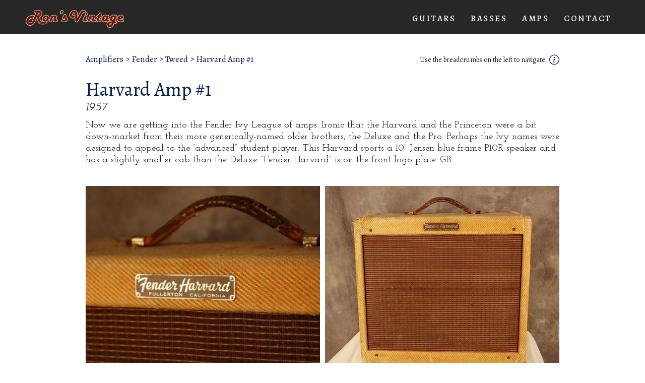

--- FILE ---
content_type: text/html
request_url: https://www.ronsvintage.com/amplifiers/1957-harvard-amp-1
body_size: 3841
content:
<!DOCTYPE html><!-- Last Published: Tue Dec 09 2025 00:07:11 GMT+0000 (Coordinated Universal Time) --><html data-wf-domain="www.ronsvintage.com" data-wf-page="63253459e9b813839c2f819b" data-wf-site="6318c9cab6a4bceccaa60d17" lang="en" data-wf-collection="63253459e9b813e9e22f8164" data-wf-item-slug="1957-harvard-amp-1"><head><meta charset="utf-8"/><title>Ron&#x27;s Vintage</title><meta content="width=device-width, initial-scale=1" name="viewport"/><meta content="N4ToB52_W8XFerxhpw8ScUQSwC1vwqDfIAIK8QK-WHY" name="google-site-verification"/><link href="https://cdn.prod.website-files.com/6318c9cab6a4bceccaa60d17/css/rons-vintage.webflow.shared.ea53608d8.min.css" rel="stylesheet" type="text/css"/><link href="https://fonts.googleapis.com" rel="preconnect"/><link href="https://fonts.gstatic.com" rel="preconnect" crossorigin="anonymous"/><script src="https://ajax.googleapis.com/ajax/libs/webfont/1.6.26/webfont.js" type="text/javascript"></script><script type="text/javascript">WebFont.load({  google: {    families: ["Great Vibes:400","Open Sans:300,300italic,400,400italic,600,600italic,700,700italic,800,800italic","Josefin Slab:regular,500,600,700,italic,500italic,600italic","Alegreya:regular,500,600,700,500italic,600italic,700italic"]  }});</script><script type="text/javascript">!function(o,c){var n=c.documentElement,t=" w-mod-";n.className+=t+"js",("ontouchstart"in o||o.DocumentTouch&&c instanceof DocumentTouch)&&(n.className+=t+"touch")}(window,document);</script><link href="https://cdn.prod.website-files.com/6318c9cab6a4bceccaa60d17/632ed4fa721a28d0c2f84ae4_favicon.png" rel="shortcut icon" type="image/x-icon"/><link href="https://cdn.prod.website-files.com/6318c9cab6a4bceccaa60d17/632c5378769f0cc488cffbae_ronsvintage-logo-256.jpg" rel="apple-touch-icon"/><script src="https://www.google.com/recaptcha/api.js" type="text/javascript"></script></head><body><div data-collapse="medium" data-animation="default" data-duration="400" data-easing="ease" data-easing2="ease" role="banner" class="centered-navbar w-nav"><div class="navigation-block"><a href="/" class="brand-link w-nav-brand"><img src="https://cdn.prod.website-files.com/6318c9cab6a4bceccaa60d17/63e4de162e2d544618a888a5_ronsvintage%20flat%20twotone.svg" loading="lazy" alt="" class="logo"/></a><nav role="navigation" class="nav-menu w-nav-menu"><div data-hover="false" data-delay="0" class="w-dropdown"><div class="dropdown-toggle w-dropdown-toggle"><div class="navigation-link">GUITARS</div></div><nav class="w-dropdown-list"><a href="/rickenbacker-guitars" class="dropdown-link w-dropdown-link">RICKENBACKER</a><a href="/fender-guitars" class="dropdown-link w-dropdown-link">FENDER</a><a href="/gibson-guitars" class="dropdown-link w-dropdown-link">GIBSON</a><a href="/gretsch-guitars" class="dropdown-link w-dropdown-link">GRETSCH</a><a href="/mosrite-guitars" class="dropdown-link w-dropdown-link">MOSRITE</a><a href="/martin-guitars" class="dropdown-link w-dropdown-link">MARTIN</a><a href="/other-guitars" class="dropdown-link w-dropdown-link">OTHER</a></nav></div><div data-hover="false" data-delay="0" class="w-dropdown"><div class="dropdown-toggle w-dropdown-toggle"><div class="navigation-link">BASSES</div></div><nav class="w-dropdown-list"><a href="/rickenbacker-basses" class="dropdown-link w-dropdown-link">RICKENBACKER</a><a href="/fender-basses" class="dropdown-link w-dropdown-link">FENDER</a><a href="/hagstrom-basses" class="dropdown-link w-dropdown-link">HAGSTROM</a><a href="/gibson-basses" class="dropdown-link w-dropdown-link">GIBSON</a><a href="/national-basses" class="dropdown-link w-dropdown-link">NATIONAL</a><a href="/mosrite-basses" class="dropdown-link w-dropdown-link">MOSRITE</a><a href="/harmony-basses" class="dropdown-link w-dropdown-link">HARMONY</a><a href="/danelectro-basses" class="dropdown-link w-dropdown-link">DANELECTRO</a></nav></div><div data-hover="false" data-delay="0" class="w-dropdown"><div class="dropdown-toggle-3 w-dropdown-toggle"><div class="navigation-link">AMPS</div></div><nav class="w-dropdown-list"><div class="w-dyn-list"><div role="list" class="w-dyn-items"><div role="listitem" class="amp-brand-nav w-dyn-item"><a href="/rickenbacker-amplifiers" class="dropdown-link w-dropdown-link">Rickenbacker</a></div><div role="listitem" class="amp-brand-nav w-dyn-item"><a href="/fender-amplifiers" class="dropdown-link w-dropdown-link">Fender</a></div><div role="listitem" class="amp-brand-nav w-dyn-item"><a href="/elpico-amplifiers" class="dropdown-link w-dropdown-link">Elpico</a></div><div role="listitem" class="amp-brand-nav w-dyn-item"><a href="/vox-amplifiers" class="dropdown-link w-dropdown-link">Vox</a></div><div role="listitem" class="amp-brand-nav w-dyn-item"><a href="/gibson-amplifiers" class="dropdown-link w-dropdown-link">Gibson</a></div><div role="listitem" class="amp-brand-nav w-dyn-item"><a href="/ampeg-amplifiers" class="dropdown-link w-dropdown-link">Ampeg</a></div><div role="listitem" class="amp-brand-nav w-dyn-item"><a href="/drz-amplifiers" class="dropdown-link w-dropdown-link">Dr Z</a></div></div></div></nav></div><a href="/contact" class="navigation-link w-nav-link">Contact</a></nav><div class="hamburger-button w-nav-button"><div class="icon w-icon-nav-menu"></div></div></div></div><div class="item-container w-container"><div class="breadcrumbs-container"><div class="breadcrumbs"><a href="/amplifiers" class="breadcrumb-link">Amplifiers</a><p class="breadcrumb-divider">&gt;</p><a id="brand-breadcrumb" href="/fender-amplifiers" class="breadcrumb-link">Fender</a><p class="breadcrumb-divider">&gt;</p><a id="category-breadcrumb" href="/fender-amplifiers" class="breadcrumb-link">Tweed</a><p class="breadcrumb-divider">&gt;</p><a href="#" class="breadcrumb-link">Harvard Amp #1</a></div><div class="instrument-nav-tip"><p class="paragraph-4">Use the breadcrumbs on the left to navigate.</p><img src="https://cdn.prod.website-files.com/6318c9cab6a4bceccaa60d17/63463819669998073c4961d5_info-circle-custom.svg" loading="lazy" data-w-id="d8c3dc2e-6838-18a3-70a6-82fb20435163" alt="" class="image-15"/></div></div><div class="item-header-container"><h1 class="section-title-group">Harvard Amp #1</h1><div class="div-block-17"><h2 class="heading-2 w-dyn-bind-empty"></h2><h2 class="heading-2">1957</h2></div></div><p class="paragraph">Now we are getting into the Fender Ivy League of amps. Ironic that the Harvard and the Princeton were a bit down-market from their more generically-named older brothers, the Deluxe and the Pro. Perhaps the Ivy names were designed to appeal to the “advanced” student player. This Harvard sports a 10” Jensen blue frame P10R speaker and has a slightly smaller cab than the Deluxe. “Fender Harvard” is on the front logo plate. GB</p><div class="item-photos w-dyn-list"><script type="text/x-wf-template" id="wf-template-b7e607f0-266f-9b2c-740c-9a0786b04bc3">%3Cdiv%20role%3D%22listitem%22%20class%3D%22w-dyn-item%20w-dyn-repeater-item%22%3E%3Ca%20href%3D%22%23%22%20class%3D%22item-lightbox-link%20w-inline-block%20w-lightbox%22%3E%3Cimg%20alt%3D%22%22%20loading%3D%22lazy%22%20src%3D%22https%3A%2F%2Fcdn.prod.website-files.com%2F631ffc161a83dd3becceb304%2F6322d1d6ceeff7d0a0c3cdc5_1957-Harvard-Amp-1_000.jpeg%22%20sizes%3D%22(max-width%3A%20479px)%2096vw%2C%20(max-width%3A%20767px)%2047vw%2C%20(max-width%3A%20991px)%20359px%2C%20465px%22%20srcset%3D%22https%3A%2F%2Fcdn.prod.website-files.com%2F631ffc161a83dd3becceb304%2F6322d1d6ceeff7d0a0c3cdc5_1957-Harvard-Amp-1_000-p-500.jpeg%20500w%2C%20https%3A%2F%2Fcdn.prod.website-files.com%2F631ffc161a83dd3becceb304%2F6322d1d6ceeff7d0a0c3cdc5_1957-Harvard-Amp-1_000-p-800.jpeg%20800w%2C%20https%3A%2F%2Fcdn.prod.website-files.com%2F631ffc161a83dd3becceb304%2F6322d1d6ceeff7d0a0c3cdc5_1957-Harvard-Amp-1_000.jpeg%201024w%22%20class%3D%22item-lightbox-thumbnail%22%2F%3E%3Cscript%20type%3D%22application%2Fjson%22%20class%3D%22w-json%22%3E%7B%0A%20%20%22items%22%3A%20%5B%0A%20%20%20%20%7B%0A%20%20%20%20%20%20%22url%22%3A%20%22https%3A%2F%2Fcdn.prod.website-files.com%2F631ffc161a83dd3becceb304%2F6322d1d6ceeff7d0a0c3cdc5_1957-Harvard-Amp-1_000.jpeg%22%2C%0A%20%20%20%20%20%20%22type%22%3A%20%22image%22%0A%20%20%20%20%7D%0A%20%20%5D%2C%0A%20%20%22group%22%3A%20%22%22%0A%7D%3C%2Fscript%3E%3C%2Fa%3E%3C%2Fdiv%3E</script><div role="list" class="item-photos-list w-dyn-items"><div role="listitem" class="w-dyn-item w-dyn-repeater-item"><a href="#" class="item-lightbox-link w-inline-block w-lightbox"><img alt="" loading="lazy" src="https://cdn.prod.website-files.com/631ffc161a83dd3becceb304/6322d1d6ceeff7d0a0c3cdc5_1957-Harvard-Amp-1_000.jpeg" sizes="(max-width: 479px) 96vw, (max-width: 767px) 47vw, (max-width: 991px) 359px, 465px" srcset="https://cdn.prod.website-files.com/631ffc161a83dd3becceb304/6322d1d6ceeff7d0a0c3cdc5_1957-Harvard-Amp-1_000-p-500.jpeg 500w, https://cdn.prod.website-files.com/631ffc161a83dd3becceb304/6322d1d6ceeff7d0a0c3cdc5_1957-Harvard-Amp-1_000-p-800.jpeg 800w, https://cdn.prod.website-files.com/631ffc161a83dd3becceb304/6322d1d6ceeff7d0a0c3cdc5_1957-Harvard-Amp-1_000.jpeg 1024w" class="item-lightbox-thumbnail"/><script type="application/json" class="w-json">{
  "items": [
    {
      "url": "https://cdn.prod.website-files.com/631ffc161a83dd3becceb304/6322d1d6ceeff7d0a0c3cdc5_1957-Harvard-Amp-1_000.jpeg",
      "type": "image"
    }
  ],
  "group": ""
}</script></a></div><div role="listitem" class="w-dyn-item w-dyn-repeater-item"><a href="#" class="item-lightbox-link w-inline-block w-lightbox"><img alt="" loading="lazy" src="https://cdn.prod.website-files.com/631ffc161a83dd3becceb304/6322d1d6ceeff7f28bc3cdc3_1957-Harvard-Amp-1_001.jpeg" sizes="(max-width: 479px) 96vw, (max-width: 767px) 47vw, (max-width: 991px) 359px, 465px" srcset="https://cdn.prod.website-files.com/631ffc161a83dd3becceb304/6322d1d6ceeff7f28bc3cdc3_1957-Harvard-Amp-1_001-p-500.jpeg 500w, https://cdn.prod.website-files.com/631ffc161a83dd3becceb304/6322d1d6ceeff7f28bc3cdc3_1957-Harvard-Amp-1_001-p-800.jpeg 800w, https://cdn.prod.website-files.com/631ffc161a83dd3becceb304/6322d1d6ceeff7f28bc3cdc3_1957-Harvard-Amp-1_001.jpeg 939w" class="item-lightbox-thumbnail"/><script type="application/json" class="w-json">{
  "items": [
    {
      "url": "https://cdn.prod.website-files.com/631ffc161a83dd3becceb304/6322d1d6ceeff7f28bc3cdc3_1957-Harvard-Amp-1_001.jpeg",
      "type": "image"
    }
  ],
  "group": ""
}</script></a></div><div role="listitem" class="w-dyn-item w-dyn-repeater-item"><a href="#" class="item-lightbox-link w-inline-block w-lightbox"><img alt="" loading="lazy" src="https://cdn.prod.website-files.com/631ffc161a83dd3becceb304/6322d1d6ceeff707c1c3cdc2_1957-Harvard-Amp-1_002.jpeg" class="item-lightbox-thumbnail"/><script type="application/json" class="w-json">{
  "items": [
    {
      "url": "https://cdn.prod.website-files.com/631ffc161a83dd3becceb304/6322d1d6ceeff707c1c3cdc2_1957-Harvard-Amp-1_002.jpeg",
      "type": "image"
    }
  ],
  "group": ""
}</script></a></div><div role="listitem" class="w-dyn-item w-dyn-repeater-item"><a href="#" class="item-lightbox-link w-inline-block w-lightbox"><img alt="" loading="lazy" src="https://cdn.prod.website-files.com/631ffc161a83dd3becceb304/65ebcba4468e3b31e8822848_fen00904.JPG" sizes="(max-width: 479px) 96vw, (max-width: 767px) 47vw, (max-width: 991px) 359px, 465px" srcset="https://cdn.prod.website-files.com/631ffc161a83dd3becceb304/65ebcba4468e3b31e8822848_fen00904-p-500.jpg 500w, https://cdn.prod.website-files.com/631ffc161a83dd3becceb304/65ebcba4468e3b31e8822848_fen00904-p-800.jpg 800w, https://cdn.prod.website-files.com/631ffc161a83dd3becceb304/65ebcba4468e3b31e8822848_fen00904.JPG 812w" class="item-lightbox-thumbnail"/><script type="application/json" class="w-json">{
  "items": [
    {
      "url": "https://cdn.prod.website-files.com/631ffc161a83dd3becceb304/65ebcba4468e3b31e8822848_fen00904.JPG",
      "type": "image"
    }
  ],
  "group": ""
}</script></a></div><div role="listitem" class="w-dyn-item w-dyn-repeater-item"><a href="#" class="item-lightbox-link w-inline-block w-lightbox"><img alt="" loading="lazy" src="https://cdn.prod.website-files.com/631ffc161a83dd3becceb304/65ebcba4eacb9a69e15c650f_fen00908.JPG" sizes="(max-width: 479px) 96vw, (max-width: 767px) 47vw, (max-width: 991px) 359px, 465px" srcset="https://cdn.prod.website-files.com/631ffc161a83dd3becceb304/65ebcba4eacb9a69e15c650f_fen00908-p-500.jpg 500w, https://cdn.prod.website-files.com/631ffc161a83dd3becceb304/65ebcba4eacb9a69e15c650f_fen00908-p-800.jpg 800w, https://cdn.prod.website-files.com/631ffc161a83dd3becceb304/65ebcba4eacb9a69e15c650f_fen00908.JPG 972w" class="item-lightbox-thumbnail"/><script type="application/json" class="w-json">{
  "items": [
    {
      "url": "https://cdn.prod.website-files.com/631ffc161a83dd3becceb304/65ebcba4eacb9a69e15c650f_fen00908.JPG",
      "type": "image"
    }
  ],
  "group": ""
}</script></a></div><div role="listitem" class="w-dyn-item w-dyn-repeater-item"><a href="#" class="item-lightbox-link w-inline-block w-lightbox"><img alt="" loading="lazy" src="https://cdn.prod.website-files.com/631ffc161a83dd3becceb304/6322d1d6ceeff720b0c3cdc1_1957-Harvard-Amp-1_004.jpeg" class="item-lightbox-thumbnail"/><script type="application/json" class="w-json">{
  "items": [
    {
      "url": "https://cdn.prod.website-files.com/631ffc161a83dd3becceb304/6322d1d6ceeff720b0c3cdc1_1957-Harvard-Amp-1_004.jpeg",
      "type": "image"
    }
  ],
  "group": ""
}</script></a></div><div role="listitem" class="w-dyn-item w-dyn-repeater-item"><a href="#" class="item-lightbox-link w-inline-block w-lightbox"><img alt="" loading="lazy" src="https://cdn.prod.website-files.com/631ffc161a83dd3becceb304/6322d1d6ceeff75de8c3cdc6_1957-Harvard-Amp-1_003.jpeg" class="item-lightbox-thumbnail"/><script type="application/json" class="w-json">{
  "items": [
    {
      "url": "https://cdn.prod.website-files.com/631ffc161a83dd3becceb304/6322d1d6ceeff75de8c3cdc6_1957-Harvard-Amp-1_003.jpeg",
      "type": "image"
    }
  ],
  "group": ""
}</script></a></div><div role="listitem" class="w-dyn-item w-dyn-repeater-item"><a href="#" class="item-lightbox-link w-inline-block w-lightbox"><img alt="" loading="lazy" src="https://cdn.prod.website-files.com/631ffc161a83dd3becceb304/6322d1d6ceeff7204bc3cdc4_1957-Harvard-Amp-1_005.jpeg" class="item-lightbox-thumbnail"/><script type="application/json" class="w-json">{
  "items": [
    {
      "url": "https://cdn.prod.website-files.com/631ffc161a83dd3becceb304/6322d1d6ceeff7204bc3cdc4_1957-Harvard-Amp-1_005.jpeg",
      "type": "image"
    }
  ],
  "group": ""
}</script></a></div><div role="listitem" class="w-dyn-item w-dyn-repeater-item"><a href="#" class="item-lightbox-link w-inline-block w-lightbox"><img alt="" loading="lazy" src="https://cdn.prod.website-files.com/631ffc161a83dd3becceb304/65ebcba446e5012b16d8da25_fen00912.JPG" sizes="(max-width: 479px) 96vw, (max-width: 767px) 47vw, (max-width: 991px) 359px, 465px" srcset="https://cdn.prod.website-files.com/631ffc161a83dd3becceb304/65ebcba446e5012b16d8da25_fen00912-p-500.jpg 500w, https://cdn.prod.website-files.com/631ffc161a83dd3becceb304/65ebcba446e5012b16d8da25_fen00912-p-800.jpg 800w, https://cdn.prod.website-files.com/631ffc161a83dd3becceb304/65ebcba446e5012b16d8da25_fen00912.JPG 1024w" class="item-lightbox-thumbnail"/><script type="application/json" class="w-json">{
  "items": [
    {
      "url": "https://cdn.prod.website-files.com/631ffc161a83dd3becceb304/65ebcba446e5012b16d8da25_fen00912.JPG",
      "type": "image"
    }
  ],
  "group": ""
}</script></a></div><div role="listitem" class="w-dyn-item w-dyn-repeater-item"><a href="#" class="item-lightbox-link w-inline-block w-lightbox"><img alt="" loading="lazy" src="https://cdn.prod.website-files.com/631ffc161a83dd3becceb304/65ebcba435ee37c258af8cbe_fen00913.JPG" sizes="(max-width: 479px) 96vw, (max-width: 767px) 47vw, (max-width: 991px) 359px, 465px" srcset="https://cdn.prod.website-files.com/631ffc161a83dd3becceb304/65ebcba435ee37c258af8cbe_fen00913-p-500.jpg 500w, https://cdn.prod.website-files.com/631ffc161a83dd3becceb304/65ebcba435ee37c258af8cbe_fen00913-p-800.jpg 800w, https://cdn.prod.website-files.com/631ffc161a83dd3becceb304/65ebcba435ee37c258af8cbe_fen00913.JPG 1024w" class="item-lightbox-thumbnail"/><script type="application/json" class="w-json">{
  "items": [
    {
      "url": "https://cdn.prod.website-files.com/631ffc161a83dd3becceb304/65ebcba435ee37c258af8cbe_fen00913.JPG",
      "type": "image"
    }
  ],
  "group": ""
}</script></a></div><div role="listitem" class="w-dyn-item w-dyn-repeater-item"><a href="#" class="item-lightbox-link w-inline-block w-lightbox"><img alt="" loading="lazy" src="https://cdn.prod.website-files.com/631ffc161a83dd3becceb304/65ebcba4468e3b31e8822837_fen00914.JPG" sizes="(max-width: 479px) 96vw, (max-width: 767px) 47vw, (max-width: 991px) 359px, 465px" srcset="https://cdn.prod.website-files.com/631ffc161a83dd3becceb304/65ebcba4468e3b31e8822837_fen00914-p-500.jpg 500w, https://cdn.prod.website-files.com/631ffc161a83dd3becceb304/65ebcba4468e3b31e8822837_fen00914-p-800.jpg 800w, https://cdn.prod.website-files.com/631ffc161a83dd3becceb304/65ebcba4468e3b31e8822837_fen00914.JPG 1024w" class="item-lightbox-thumbnail"/><script type="application/json" class="w-json">{
  "items": [
    {
      "url": "https://cdn.prod.website-files.com/631ffc161a83dd3becceb304/65ebcba4468e3b31e8822837_fen00914.JPG",
      "type": "image"
    }
  ],
  "group": ""
}</script></a></div></div><div class="w-dyn-hide w-dyn-empty"><div>No items found.</div></div></div></div><div class="footer center"><div class="footer-velvet"></div><div class="container w-container"><div class="div-block-2"><a href="https://facebook.com/ronsvintage" target="_blank" class="w-inline-block"><img src="https://cdn.prod.website-files.com/6318c9cab6a4bceccaa60d17/631a256a01e47983ff785bcd_Icon%20simple-facebook.svg" loading="lazy" alt="" class="social-icon"/></a><a href="https://www.instagram.com/ronsvintageguitars/" target="_blank" class="w-inline-block"><img src="https://cdn.prod.website-files.com/6318c9cab6a4bceccaa60d17/631a2575dbce298c9f9ff4ca_Icon%20feather-instagram.svg" loading="lazy" alt="" class="social-icon"/></a></div><div class="footer-text">Copyright © 2024 Ron O&#x27;Keefe<br/>All rights reserved</div></div></div><script src="https://d3e54v103j8qbb.cloudfront.net/js/jquery-3.5.1.min.dc5e7f18c8.js?site=6318c9cab6a4bceccaa60d17" type="text/javascript" integrity="sha256-9/aliU8dGd2tb6OSsuzixeV4y/faTqgFtohetphbbj0=" crossorigin="anonymous"></script><script src="https://cdn.prod.website-files.com/6318c9cab6a4bceccaa60d17/js/webflow.schunk.36b8fb49256177c8.js" type="text/javascript"></script><script src="https://cdn.prod.website-files.com/6318c9cab6a4bceccaa60d17/js/webflow.schunk.8e030445b76e1f44.js" type="text/javascript"></script><script src="https://cdn.prod.website-files.com/6318c9cab6a4bceccaa60d17/js/webflow.1a1971af.c0d1a8d8204ed685.js" type="text/javascript"></script><script>
	var categoryBreadcrumb = document.querySelector('#category-breadcrumb');
	var brandBreadcrumb = document.querySelector("#brand-breadcrumb");
	var categoryBraeadcrumbUrl = `${brandBreadcrumb.href}`
  
  var category = categoryBreadcrumb.innerHTML;
	if (categoryBreadcrumb && category) {
  	categoryBreadcrumb.setAttribute('href', `${categoryBraeadcrumbUrl}/#${category}`)
	}
</script></body></html>

--- FILE ---
content_type: image/svg+xml
request_url: https://cdn.prod.website-files.com/6318c9cab6a4bceccaa60d17/63e4de162e2d544618a888a5_ronsvintage%20flat%20twotone.svg
body_size: 6404
content:
<?xml version="1.0" encoding="UTF-8"?><svg id="Layer_2" xmlns="http://www.w3.org/2000/svg" viewBox="0 0 487.85 87.66"><defs><style>.cls-1{fill:#d1be9f;}.cls-2{fill:#711106;}</style></defs><g><path class="cls-1" d="M174.45,20.4h-.08c-1.82-.2-3.25-1.15-3.93-2.61-.68-1.47-.47-3.21,.59-4.75,1.05-1.54,1.14-3.04,.94-5.45-.16-1.9,.44-3.71,1.68-5.1,1.38-1.55,3.41-2.43,5.7-2.49h.24c3.9,0,6.82,2.5,7.62,6.53,.62,3.09-1.64,6.42-3.05,8.13-2.28,2.78-5.93,5.75-9.33,5.75h-.38Z"/><path class="cls-1" d="M21.23,78.19c-6.95,0-12.94-2.89-16.88-8.13C0,64.26-1.15,56.32,1.19,48.27c3.84-13.21,18.33-23.96,32.29-23.96,.55,0,1.09,.02,1.64,.05,3.59,.22,6.15,1.24,7.67,3.06,1.53-3.74,3.06-7.48,4.61-11.21-1.65,0-4.35-.14-6.2-2.07-1.21-1.27-1.78-3-1.68-5.15,.12-2.81,1.5-7.55,9.29-7.72,2-.04,4-.05,6.01-.05h4.19c1.6,0,3.2,0,4.8-.03h.66c2.97,0,12,0,15.79,8.92,3.02,7.12,1.97,14.31-3.02,20.81-2.17,2.8-4.71,4.76-7.57,5.83-.09,.03-.17,.07-.24,.1,.05,.13,.11,.3,.21,.52,2.69,6.05,4.8,11.05,6.65,15.71,.78,1.98,1.87,2.68,4.15,2.69,4.95,0,10.23,0,15.52,.1,6.41,.11,7.93,3.51,8.08,6.34,.23,4.37-2.78,7.86-7.16,8.29-4.6,.46-8.69,.69-12.5,.69-4.32,0-8.28-.28-12.11-.87-6.25-.96-8.7-6.86-9.51-8.8-2.67-6.44-5.35-12.89-8.32-20.01-1.83,4.46-3.48,8.48-5.14,12.51-1.93,4.68-4.31,10.06-8.17,14.67-4.64,5.54-10.49,8.69-17.39,9.38-.84,.08-1.69,.12-2.51,.12Zm16.41-38.23c-.58,.12-1.2,.22-1.86,.3-6.22,.68-11.12,1.94-14.87,5.89-2.73,2.87-4.01,6-3.94,9.55,.1,3.99,1.64,5.18,3.14,5.81,.85,.36,1.65,.54,2.44,.54,1.52,0,3.04-.66,4.66-2.02,2.1-1.76,3.8-4.26,5.32-7.86,1.71-4.04,3.41-8.13,5.09-12.2h.02Zm26.98-23.51c-.07,.18-.15,.39-.2,.55-.12,.34-.25,.67-.38,.99-.2,.47-.4,.93-.61,1.39-.45,1.01-.88,1.96-1.17,2.89-.23,.74-.59,1.46-.94,2.11,.54-.23,1.25-.63,2.15-1.31,1.63-1.22,2.25-2.53,2.16-4.54v-.37c.08-.99-.16-1.42-1-1.7h-.01Z"/><path class="cls-1" d="M122.18,60.51c-1.8,0-3.46-.64-4.8-1.85-2.05-1.86-2.61-4.66-1.5-7.5l.53-1.35c2.65-6.74,5.39-13.7,8.37-20.46,1.4-3.18,4.02-5.08,7.02-5.08,1.46,0,2.92,.45,4.31,1.34,.52,.33,.77,.33,.86,.33,.42,0,1.13-.31,1.76-.61,2.11-.99,4.18-1.49,6.14-1.49,2.96,0,5.6,1.09,7.86,3.25,5.06,4.81,2.6,10.89,1.55,13.49-.16,.41-.32,.82-.47,1.23-.39,1.04-.79,2.11-1.35,3.18-.2,.39-.35,.71-.46,.97h.07c.18,0,.37,0,.57-.02,.19,0,.38-.02,.58-.02,3.96,0,6.64,2.22,7,5.8,.39,4-2.08,7.08-6.46,8.04-1.74,.38-3.43,.43-5.06,.47-.62,.02-1.24,.03-1.85,.07h-.23c-5.18-.08-9.03-.74-11-3.67-1.98-2.95-1.11-6.8,.79-11.68,.78-2,1.55-4.01,2.32-6.03,0,0,.17-.44,.22-.56-.18,.08-.44,.21-.83,.45-1.1,.69-1.71,1.98-2.51,3.85-.85,1.98-1.66,3.97-2.46,5.97-.69,1.7-1.38,3.4-2.09,5.09-.7,1.66-2.15,5.12-6.08,6.34-.96,.3-1.9,.46-2.8,.46h0Z"/><path class="cls-1" d="M97.1,60.19c-5.64-.02-9.92-1.49-12.74-4.36-2.62-2.67-3.91-6.46-3.84-11.29,.16-11.19,9.68-20.65,20.77-20.65h.16c9.31,.09,15.88,6.53,15.96,15.67,.05,5.82-1.98,11.1-5.7,14.86-3.68,3.71-8.84,5.76-14.52,5.76h-.09Zm3.23-21.87c-1.79,0-4.59,2.93-4.64,5.47-.01,.71,.11,1.26,.34,1.49,.29,.29,1.02,.46,1.96,.46,1.99-.02,4.23-2.39,4.29-5.44-.15-1.78-.85-1.94-1.9-1.98h-.05Z"/><path class="cls-1" d="M417.69,87.66c-8.52,0-15.16-5.43-16.53-13.51-1.41-8.34,4.56-16.54,13.6-18.69,1.17-.28,2.34-.47,3.51-.61-.25-.25-.48-.52-.7-.8-1.78-2.23-3.56-6.35-1.96-13.29,1.71-7.41,5.97-12.79,12.64-16.01,2.25-1.07,4.48-1.62,6.66-1.62s4.25,.54,6.18,1.61c.73,.4,.97,.41,.98,.41,0,0,.18-.03,.61-.36,1.35-1.03,2.9-1.57,4.49-1.57,1.71,0,3.36,.62,4.79,1.8,3.69,3.08,2.08,7.17,1.38,8.91l-.44,1.1c-2.52,6.34-5.12,12.9-7.83,19.3-.04,.1-.08,.2-.12,.29h.5c5.39,0,7.35,3.4,7.39,6.58,.04,2.88-1.21,6.54-7.35,7.67-.96,.18-1.91,.27-2.8,.27-.57,0-1.12-.04-1.64-.11-.25-.04-.47-.05-.68-.05-.7,0-1.3,0-2.33,2.48-2.97,7.17-7.38,14.69-17.6,16.02-.92,.12-1.84,.18-2.73,.18h-.02Zm4.17-18.56c-3.92,.05-5.05,.93-5.31,1.2-.11,.11-.36,.38-.3,1.26,.08,1.25,.37,1.7,1.85,1.7,1.21-.1,3.69-2.35,4.75-4.03-.35,0-.68-.05-.99-.12h0Zm8.61-25.53c-.08,1.29,.2,1.36,.66,1.48,.24,.06,.48,.1,.68,.1h0c.43,0,.73-.11,1.05-.67,.79-1.42,1.41-3.02,1.95-4.53,.17-.47,.38-.96,.61-1.45,.17-.38,.43-.97,.54-1.34-.03-.02-.06-.04-.1-.06-.27-.14-.49-.21-.69-.21-.41,0-1.21,.32-2.63,1.86-1.16,1.26-1.83,2.7-2.04,4.39l-.03,.45v-.02Z"/><path class="cls-1" d="M396.38,59.46l.92-.92c-.89,.08-1.83,.21-2.81,.35-1.85,.25-3.77,.52-5.78,.53h-.15c-7.85,0-12.39-4.01-13.51-11.91-1.35-9.5,5.99-20.98,15.11-23.61,1.77-.51,3.34-.76,4.78-.76,1.77,0,3.39,.38,4.8,1.14,.95,.51,1.94,.98,2.61,.98,.25,0,.63-.06,1.26-.53,.98-.73,2.13-1.11,3.34-1.11,1.52,0,3.08,.61,4.5,1.76,1.44,1.17,3.6,3.82,1.9,8.38-.98,2.62-2.03,5.25-3.04,7.8-.49,1.24-.98,2.48-1.47,3.72,1.91,.02,4.35,.15,6.05,1.96,1.12,1.2,1.63,2.83,1.52,4.84-.43,7.28-7.48,7.36-10.49,7.39h-9.54Zm-5.98-14.42c.36,.09,.68,.14,.97,.14,.64,0,1.01-.21,1.34-.78,.72-1.25,1.36-2.71,1.95-4.45,.19-.56,.42-1.08,.65-1.58,.16-.35,.39-.87,.5-1.22-.29-.18-.55-.27-.77-.27-.36,0-1.2,.25-2.73,1.96-1.26,1.4-1.94,3.04-2.17,5.26,.04,.6,.12,.83,.16,.92,.01,0,.05,0,.1,.03h0Z"/><path class="cls-1" d="M471.42,59.66c-3.72,0-7.01-.36-10.07-1.11-4.28-1.04-7.38-4.21-8.74-8.92-1.76-6.11-.47-12.66,3.52-17.97,3.95-5.24,10.03-8.37,16.28-8.37,.54,0,1.09,.02,1.64,.07,6.97,.58,11.93,5.33,12.33,11.81,.26,4.26-1.52,7.88-4.72,10.18,4.53,.48,5.85,3.25,6.13,5.59,.26,2.07-.26,4.04-1.44,5.53-1.13,1.42-2.79,2.32-4.67,2.52-3.25,.35-6.74,.67-10.25,.67h0Z"/><path class="cls-1" d="M251.73,61.02c-.96,0-1.94-.16-2.92-.48-2.62-.86-5.78-3.13-5.98-9.09-.12-4.04-.19-8.13-.26-12.12-1.23,.85-2.87,1.55-5.04,2.02-1.35,.29-2.71,.43-4.04,.43-5.33,0-10.22-2.38-13.42-6.53-3.57-4.63-4.67-10.88-3.02-17.15C219.71,8,230.14,.08,240.8,.08c.57,0,1.15,.02,1.71,.07,9.2,.76,14.46,5.97,15.21,15.06,.3,3.52,.36,7.08,.42,10.52l.02,1.12c.01,.74,.02,1.49,.03,2.23,13.48-23.09,16.08-26.87,17.98-27.79,1.33-.64,4.02-.97,8.01-.97,3.51,0,8.08,.24,9.92,1.37,2.53,1.56,3.67,4.08,3.11,6.9-.28,1.42-.75,3.76-2.88,5.37-1.44,1.08-3.56,1.56-5.03,1.56-.28,0-.53-.02-.75-.04-.5-.06-.98-.09-1.43-.09-3.43,0-4.35,1.65-6.27,5.73-.59,1.26-1.21,2.56-2,3.87-3.33,5.52-6.63,11.06-9.93,16.6-2.23,3.74-4.45,7.49-6.69,11.22l-.27,.45c-.73,1.23-1.49,2.49-2.5,3.68-2.32,2.72-4.93,4.09-7.76,4.09h.03Zm-13.35-35.23c1.55,0,2.87,.23,3.95,.7-.08-2.76-.2-5.46-.56-8.11-.25-1.86-1.01-2.8-2.27-2.8-.63,0-1.37,.21-2.16,.61-1.93,.98-3.33,2.53-4.16,4.59-.6,1.5-.61,2.86-.02,3.73,.57,.84,1.74,1.3,3.28,1.3,.31,0,.6,0,.88-.01,.35,0,.7-.02,1.04-.02h.02Z"/><path class="cls-1" d="M312.8,59.99c-1.09,0-2.2-.24-3.31-.72-6.03-2.59-3.83-8.2-3.01-10.31l.14-.35c2.19-5.65,4.63-11.72,7.45-18.56,2.18-5.27,5.42-6.38,7.76-6.38,1.67,0,3.41,.58,5.17,1.74,.13-.06,.29-.14,.41-.21,.28-.15,.56-.29,.85-.42,2.36-1.05,4.5-1.55,6.55-1.55,2.96,0,5.61,1.07,7.88,3.18,5.05,4.7,2.83,10.46,1.5,13.91l-.14,.35c-.4,1.03-.81,2.09-1.35,3.15-.36,.7-.58,1.21-.72,1.58h.17c.28,0,.59,0,.92-.04,.23-.02,.46-.03,.68-.03,3.47,0,6.07,2.27,6.48,5.66,.43,3.63-1.77,6.83-5.34,7.8-1.84,.5-3.65,.6-5.41,.7-.66,.04-1.33,.08-1.99,.14l-2.98,.28-.04-.44c-.29,0-.59,0-.88-.02-3.76-.16-6.41-1.36-7.9-3.55-1.5-2.2-1.64-5.12-.41-8.68,.6-1.75,1.29-3.46,1.96-5.11,.5-1.24,1.03-2.52,1.49-3.78,.06-.16,.15-.41,.23-.65-.16,.07-.41,.2-.76,.45-1.44,1.03-2.17,2.81-3.03,4.87-.41,1-.82,2.02-1.23,3.03-1.14,2.83-2.31,5.76-3.69,8.6-1.68,3.47-4.33,5.38-7.45,5.38v-.02Z"/><path class="cls-1" d="M359.15,59.45c-.67,0-1.23-.02-1.76-.07-4.3-.35-6.38-2.21-7.36-3.7-.97-1.47-1.84-4.05-.5-8,.53-1.55,1.16-3.03,1.77-4.46,.44-1.04,.86-2.02,1.24-3.01,.29-.76,.68-1.47,1.05-2.16,.15-.28,.35-.65,.53-1-.46-.14-.98-.32-1.51-.56-2.18-.98-3.35-3.25-2.97-5.79,.42-2.8,2.83-5.89,6.61-6.35l.57-.07c1-.12,2.25-.27,2.49-.52,.37-.38,.82-1.76,1.12-2.68,.13-.41,.27-.81,.4-1.2,.44-1.23,1.14-2.43,2.02-3.48,1.73-2.04,3.95-3.16,6.26-3.16,1.26,0,2.51,.33,3.7,.97,3.45,1.85,4.49,5.59,2.64,9.52l-.19,.4c3.07,.7,4.95,3.43,4.62,6.82-.39,3.82-2.98,6.48-6.28,6.48h-.45c-.19-.02-.47-.03-.79-.03-1.65,0-2.16,.34-2.16,.35-1.32,1.25-2.3,4.07-3.02,6.13-.16,.47-.32,.93-.48,1.36,2,.03,4.57,.2,6.3,2.12,1.14,1.27,1.62,2.98,1.41,5.08-.44,4.62-3.74,6.97-9.79,6.97h-4.18c-.43,0-.86,.02-1.3,.02v.02Z"/><path class="cls-1" d="M192.16,60.24c-.51,0-1.02,0-1.54-.04-.79-.04-1.57-.05-2.36-.05-.46,0-2.32,0-2.79,0h-1.24c-4.17-.08-6.89-2.27-7.28-5.88-.42-3.89,1.98-7.07,5.97-7.9,.89-.18,1.76-.28,2.62-.35-.29-.12-.57-.25-.86-.4-3.38-1.81-4.48-5.37-2.82-9.06,1.74-3.86,3.72-7.91,6.43-13.13,1.38-2.66,3.72-4.18,6.41-4.18,.66,0,1.33,.09,2.01,.27,3.36,.9,5.16,3.81,4.68,7.59-.3,2.39,.87,4.21,2.82,6.98l.31,.44c1.7,2.45,6.88,9.88,2.18,18.11-2.87,5.03-7.76,7.59-14.55,7.59h.01Zm1.25-16.09c-.67,.71-1.36,1.22-2.02,1.59,1.5-.1,1.73-.28,1.92-.71,.13-.29,.18-.54,.1-.88Z"/><path class="cls-1" d="M308.53,19.03c-.09,5.45-2.81,8.24-7.3,8.38-4.84,.15-8.02-2.6-8-7.74,.01-5.12,3.2-7.84,8.03-7.74,4.61,.09,7.03,3.11,7.27,7.09Z"/><path class="cls-1" d="M295.39,59.51c-.54-.02-1.08-.03-1.62-.04-1.36-.02-2.76-.04-4.22-.28-3.78-.62-5.59-2.49-6.44-3.94-.82-1.4-1.55-3.79-.33-7.15,1.99-5.48,4.28-11.23,7.44-18.63,1.55-3.65,4.31-5.75,7.56-5.75,.97,0,1.96,.19,2.96,.56,1.99,.74,3.36,1.94,4.08,3.55,1.21,2.72,.07,5.58-.69,7.47-.8,2.02-1.63,4.03-2.46,6.04-.54,1.31-1.08,2.62-1.61,3.93,1.87,0,4.31,.12,6.02,1.95,1.14,1.23,1.65,2.92,1.51,5.02-.29,4.31-2.83,6-5.42,6.69l.91,.91-7.7-.33h.01Z"/><path class="cls-1" d="M174.45,20.4h-.08c-1.82-.2-3.26-1.15-3.94-2.61-.68-1.47-.47-3.21,.59-4.75,1.05-1.54,1.14-3.04,.94-5.45-.16-1.91,.44-3.73,1.69-5.12,1.39-1.54,3.41-2.42,5.7-2.47h.23c3.9,0,6.82,2.5,7.62,6.53,.62,3.09-1.64,6.42-3.05,8.13-2.28,2.78-5.93,5.75-9.33,5.75-.1,0-.38-.01-.38-.01h.01Z"/></g><g><path class="cls-2" d="M54.56,33.3c-3.01,7.35-5.44,13.29-7.89,19.23-2.03,4.93-4.23,9.75-7.7,13.89-4.04,4.82-9.13,7.7-15.39,8.32C9.16,76.16-.14,63.68,4.2,48.77c3.64-12.52,17.81-22.54,30.87-21.75,3.11,.19,6.27,.85,6.49,4.75,.23,3.98-2.75,4.81-5.97,5.17-6.21,.68-12.15,2-16.71,6.8-3.13,3.3-4.86,7.16-4.76,11.68,.09,3.66,1.24,6.93,4.97,8.51,3.8,1.62,7.19,.58,10.2-1.94,2.88-2.41,4.74-5.64,6.16-8.99,5.18-12.23,10.12-24.57,15.21-36.84,.92-2.23,.8-3.3-2.03-3.29-2.8,.02-6.17,.12-5.98-4.08,.17-3.85,3.13-4.79,6.36-4.86,4.99-.11,9.99,0,14.98-.08,5.86-.1,11.13,1.17,13.64,7.09,2.69,6.34,1.53,12.39-2.64,17.81-1.64,2.12-3.7,3.9-6.24,4.85s-2.72,2.39-1.72,4.64c2.29,5.16,4.52,10.35,6.6,15.6,1.29,3.25,3.6,4.57,6.93,4.58,5.16,0,10.32,0,15.48,.1,2.44,.04,4.98,.47,5.14,3.5,.15,2.86-1.73,4.88-4.46,5.15-7.94,.8-15.94,1.05-23.86-.16-3.77-.58-5.79-3.62-7.19-6.99-3.49-8.41-6.99-16.82-11.12-26.73h.01Zm14.19-15.21c.18-2.3-.81-4.2-3.46-4.91-2.86-.77-3.14,1.59-3.88,3.34-.64,1.51-4.88,9.01-3.19,10.25,2.09,1.54,5.01,.04,7.19-1.6,2.24-1.68,3.5-3.88,3.35-7.08h-.01Z"/><path class="cls-2" d="M146.81,56.98c-9.45-.15-10.95-2.39-7.48-11.27,.78-2.01,1.56-4.03,2.33-6.05,.54-1.41,1.21-2.88-.37-4.06-1.6-1.2-3.14-.6-4.63,.33-1.95,1.23-2.83,3.23-3.68,5.22-1.57,3.67-3.01,7.39-4.56,11.07-.85,2.02-1.9,3.92-4.21,4.64-1.68,.53-3.32,.49-4.69-.75-1.29-1.17-1.26-2.8-.72-4.18,2.86-7.27,5.7-14.55,8.85-21.7,1.29-2.94,4-4.31,6.98-2.42,2.1,1.33,3.62,.78,5.49-.09,3.76-1.76,7.52-1.79,10.67,1.21,3.19,3.03,2.27,6.65,.84,10.19-.56,1.39-1.01,2.83-1.7,4.15-1.72,3.35-1.9,5.6,3,5.34,2.05-.11,4.18,.55,4.43,3.08,.28,2.86-1.72,4.29-4.12,4.82-2.08,.46-4.29,.34-6.45,.47h.02Z"/><path class="cls-2" d="M97.23,56.86c-9.22-.04-13.7-4.19-13.58-12.6,.14-9.52,8.49-17.77,17.91-17.69,7.66,.07,12.92,5.21,12.99,12.7,.09,10.32-7.11,17.63-17.31,17.59h0Zm8.18-17c-.18-2.66-1.47-4.75-4.78-4.88-3.6-.14-7.72,4.29-7.81,8.4-.07,3.6,2.07,5.05,5.4,5.02,3.77-.04,7.18-3.97,7.19-8.54Z"/><path class="cls-2" d="M431.85,55.51c-10.86,.68-15.43-4.73-13.19-14.42,1.47-6.35,5.1-11.13,11.02-13.98,3.3-1.58,6.81-1.9,10.08-.09,1.84,1.02,3.13,1.13,4.86-.19,1.7-1.29,3.78-1.3,5.54,.16,1.94,1.62,1.25,3.63,.51,5.5-2.7,6.8-5.39,13.6-8.24,20.33-1.21,2.86-1.59,4.66,2.57,4.47,2.34-.11,4.92,.38,4.96,3.6,.04,3.15-2.27,4.2-4.89,4.68-1.13,.21-2.35,.3-3.48,.14-3.45-.49-4.95,1.24-6.2,4.25-2.88,6.96-6.78,13.1-15.22,14.2-8.15,1.06-14.66-3.41-15.92-10.86-1.15-6.81,3.83-13.49,11.33-15.27,3.44-.82,6.92-.85,10.42-.85,1.72,0,3.62,.51,5.83-1.68h.02Zm-4.24-12.45c-.14,2.23,.6,3.97,2.89,4.57,2.12,.55,4.01-.05,5.11-2.01,.88-1.57,1.55-3.29,2.16-4.99,.79-2.2,2.83-4.78-.35-6.5-2.77-1.5-5.03,.17-6.95,2.25-1.75,1.9-2.69,4.12-2.88,6.68h.02Zm-5.18,22.71c-6.34-.02-9.28,1.82-9.04,5.65,.18,2.97,1.92,4.53,4.9,4.51,3.05-.02,8.43-5.4,8.18-8.45-.24-2.9-2.85-1.11-4.04-1.72h0Z"/><path class="cls-2" d="M403.76,56.12c-4.13-2.22-9.53-.07-14.93-.04-6.52,.04-9.76-2.9-10.67-9.33-1.14-8,5.25-18.08,12.97-20.31,2.42-.7,5.09-1.06,7.32,.14,2.48,1.32,4.54,2.11,7.08,.22,1.33-.99,2.91-.44,4.15,.57,1.68,1.37,1.65,3.21,.98,5-1.57,4.19-3.27,8.33-4.89,12.5-.6,1.54-.91,2.92,1.53,3.04,2.7,.14,6.49-.58,6.24,3.65-.26,4.4-4.09,4.53-7.53,4.57h-2.25Zm-16.5-12.34c.08,1.37,.35,3.27,2.52,3.83,2.25,.59,4.39,.13,5.65-2.04,.91-1.57,1.62-3.28,2.2-5,.7-2.07,2.71-4.53-.02-6.26-2.93-1.86-5.39-.05-7.4,2.18-1.72,1.91-2.69,4.18-2.96,7.28h0Z"/><path class="cls-2" d="M464.52,45.14c1.63,2.75,3.6,2.74,5.55,2.75,3.49,0,6.97,0,10.46,.04,2.11,.03,4.09,.43,4.4,3.02,.32,2.59-1.19,4.47-3.45,4.71-6.42,.69-12.94,1.18-19.29-.37-3.4-.83-5.56-3.34-6.57-6.84-3.29-11.44,6.45-23.45,18.3-22.45,5.48,.46,9.28,4.04,9.59,9.01,.31,5.02-3.01,8.78-8.79,9.53-3.17,.42-6.39,.39-10.2,.59h0Zm9.65-9.27c.27-1.63-1.35-1.99-2.74-1.94-.97,.04-2.79,.46-3.77,1.45-.98,.99-1.13,2.54-1.13,2.54,0,0,7.26,.31,7.64-2.05h0Z"/><path class="cls-2" d="M256.59,37.66c5.74-9.7,18.99-33.01,21.03-34s13.23-.86,15.05,.26c1.44,.89,2.06,2.14,1.74,3.77-.24,1.2-.55,2.65-1.74,3.55-.96,.72-2.73,1.04-3.6,.93-8.84-1.06-9.35,5.46-12.64,10.93-5.58,9.25-11.07,18.56-16.62,27.83-.77,1.28-1.52,2.6-2.48,3.73-1.94,2.27-4.33,3.72-7.46,2.7-3.03-.99-3.82-3.58-3.91-6.34-.24-7.97-.28-15.95-.48-23.92-.08-3.15-.19-6.32-.61-9.44-.64-4.84-4.38-6.69-8.76-4.46-2.61,1.33-4.49,3.43-5.58,6.15-2.02,5.05,.65,9.17,6.09,9.15,2.92-.01,6.11-.54,6.41,3.48,.29,3.95-2.7,5.4-5.99,6.1-11.44,2.44-20.1-7.58-16.95-19.55,2.44-9.28,12.71-16.52,22.31-15.72,7.63,.63,11.84,4.69,12.47,12.32,.32,3.8,.36,7.63,.43,11.45,.07,3.61,0,7.22,0,10.82l1.28,.25h.01Z"/><path class="cls-2" d="M337.32,56.1c-1.17,0-2.33,.04-3.5,0-5.49-.24-7.39-2.99-5.58-8.26,1.02-2.98,2.34-5.86,3.43-8.83,.51-1.39,1.06-2.97-.48-4.1-1.6-1.18-3.21-.58-4.62,.43-2.12,1.52-3.09,3.84-4.05,6.16-1.58,3.84-3.03,7.74-4.84,11.47-1.33,2.74-3.63,4.61-6.88,3.21-3.54-1.52-2.21-4.37-1.26-6.82,2.4-6.2,4.89-12.36,7.43-18.5,1.67-4.04,4.4-6,8.56-3.25,1.74,1.15,2.8,.14,4.08-.43,3.94-1.75,7.82-2.03,11.17,1.08,3.44,3.2,2.15,6.97,.74,10.63-.42,1.08-.83,2.18-1.36,3.21-1.85,3.62-2.36,6.37,3.29,5.9,2.03-.17,3.67,.85,3.93,3,.27,2.28-1.1,3.99-3.14,4.54-2.21,.6-4.59,.53-6.9,.75l-.02-.2h0Z"/><path class="cls-2" d="M361.75,56.08c-1.33,0-2.66,.09-3.98-.02-4.91-.4-6.83-3.15-5.27-7.75,.85-2.51,2.04-4.89,2.98-7.37,.65-1.71,2.67-4.54,2.27-6.06-.25-.93-1.97-.64-3.76-1.45-2.63-1.18-.97-5.97,2.77-6.43,1.56-.19,3.22,.08,4.16-.58,1.67-1.16,2.1-3.68,2.87-5.85,.33-.92,.86-1.81,1.49-2.56,1.69-1.99,3.94-2.72,6.24-1.48,2.27,1.22,2.4,3.37,1.35,5.61-.59,1.24-1.84,3.16-1.37,4.06,.28,.54,1.53,.27,2.92,.48,1.84,.27,2.8,1.73,2.61,3.66-.21,2.04-1.44,3.81-3.36,3.77-1.88-.03-4.09-.29-5.13,.47-2.11,1.55-3.33,6.72-4.92,10.27-.97,2.17-.39,2.97,1.96,3.04,2.75,.08,6.38-.31,5.97,3.94-.36,3.75-3.62,4.26-6.8,4.26h-3Z"/><path class="cls-2" d="M193.99,38.39c-1.02,1.33-1.67,2.26-2.4,3.12-1.48,1.73-3.3,2.24-5.35,1.14-2.2-1.18-2.38-3.23-1.5-5.18,1.98-4.39,4.14-8.7,6.36-12.98,1-1.92,2.71-3,4.98-2.39,2.17,.58,2.73,2.34,2.48,4.31-.49,3.86,1.65,6.66,3.65,9.52,3.23,4.64,5.05,9.61,2.03,14.9-2.87,5.04-7.82,6.32-13.33,6.04-2.16-.11-4.33,0-6.49-.05-2.2-.04-4.09-.78-4.35-3.2-.27-2.51,1.24-4.15,3.6-4.64,1.93-.4,3.96-.34,5.95-.48,2.47-.17,5.32,.19,6.56-2.57,1.27-2.82-.71-4.91-2.18-7.55h0Z"/><path class="cls-2" d="M295.65,56.17c-1.83-.08-3.68,.02-5.47-.28-4.07-.67-5.83-3.28-4.44-7.11,2.26-6.23,4.78-12.38,7.38-18.48,1.2-2.83,3.44-4.78,6.71-3.56,3.75,1.4,2.74,4.36,1.65,7.1-1.47,3.7-3.02,7.37-4.5,11.06-.66,1.66-.61,2.88,1.7,3,2.7,.14,6.35-.59,6.06,3.8-.29,4.32-3.88,4.29-7.1,4.39-.66,.02-1.33,0-2,0v.07h.01Z"/><path class="cls-2" d="M306.08,19c-.06,3.65-1.88,5.52-4.89,5.61-3.24,.1-5.37-1.74-5.36-5.18,.01-3.43,2.14-5.25,5.38-5.18,3.09,.06,4.71,2.08,4.87,4.75Z"/><path class="cls-2" d="M174.81,17.08c-1.54-.16-2.13-1.29-1.18-2.68,1.59-2.33,1.68-4.64,1.45-7.39-.21-2.5,1.78-4.28,4.47-4.34,2.68-.07,4.34,1.58,4.84,4.11,.67,3.35-5.87,10.49-9.58,10.3Z"/></g></svg>

--- FILE ---
content_type: image/svg+xml
request_url: https://cdn.prod.website-files.com/6318c9cab6a4bceccaa60d17/63463819669998073c4961d5_info-circle-custom.svg
body_size: 35
content:
<?xml version="1.0" standalone="no"?>
        <!DOCTYPE svg PUBLIC "-//W3C//DTD SVG 1.1//EN" 
        "http://www.w3.org/Graphics/SVG/1.1/DTD/svg11.dtd"> <svg style="color: rgb(8, 32, 80);" xmlns="http://www.w3.org/2000/svg" width="16" height="16" fill="currentColor" class="bi bi-info-circle" viewBox="0 0 16 16"> <path d="M8 15A7 7 0 1 1 8 1a7 7 0 0 1 0 14zm0 1A8 8 0 1 0 8 0a8 8 0 0 0 0 16z" fill="#082050"></path> <path d="m8.93 6.588-2.29.287-.082.38.45.083c.294.07.352.176.288.469l-.738 3.468c-.194.897.105 1.319.808 1.319.545 0 1.178-.252 1.465-.598l.088-.416c-.2.176-.492.246-.686.246-.275 0-.375-.193-.304-.533L8.93 6.588zM9 4.5a1 1 0 1 1-2 0 1 1 0 0 1 2 0z" fill="#082050"></path> </svg> 

--- FILE ---
content_type: image/svg+xml
request_url: https://cdn.prod.website-files.com/6318c9cab6a4bceccaa60d17/631a2575dbce298c9f9ff4ca_Icon%20feather-instagram.svg
body_size: 51
content:
<svg xmlns="http://www.w3.org/2000/svg" width="22.901" height="22.901" viewBox="0 0 22.901 22.901">
  <g id="Icon_feather-instagram" data-name="Icon feather-instagram" transform="translate(1 1)">
    <path id="Path_2875" data-name="Path 2875" d="M8.225,3h10.45A5.225,5.225,0,0,1,23.9,8.225v10.45A5.225,5.225,0,0,1,18.676,23.9H8.225A5.225,5.225,0,0,1,3,18.676V8.225A5.225,5.225,0,0,1,8.225,3Z" transform="translate(-3 -3)" fill="none" stroke="#fff" stroke-linecap="round" stroke-linejoin="round" stroke-width="2"/>
    <path id="Path_2876" data-name="Path 2876" d="M20.38,15.5a4.18,4.18,0,1,1-3.522-3.522A4.18,4.18,0,0,1,20.38,15.5Z" transform="translate(-5.749 -5.71)" fill="none" stroke="#fff" stroke-linecap="round" stroke-linejoin="round" stroke-width="2"/>
    <path id="Path_2877" data-name="Path 2877" d="M26.25,9.75h0" transform="translate(-10.052 -5.047)" fill="none" stroke="#fff" stroke-linecap="round" stroke-linejoin="round" stroke-width="2"/>
  </g>
</svg>


--- FILE ---
content_type: image/svg+xml
request_url: https://cdn.prod.website-files.com/6318c9cab6a4bceccaa60d17/631a256a01e47983ff785bcd_Icon%20simple-facebook.svg
body_size: -111
content:
<svg xmlns="http://www.w3.org/2000/svg" width="25.079" height="24.927" viewBox="0 0 25.079 24.927">
  <path id="Icon_simple-facebook" data-name="Icon simple-facebook" d="M25.079,12.539a12.539,12.539,0,1,0-14.5,12.387V16.164H7.4V12.539H10.58V9.777c0-3.143,1.872-4.879,4.736-4.879a19.284,19.284,0,0,1,2.807.245V8.229H16.542A1.812,1.812,0,0,0,14.5,10.187v2.352h3.478l-.556,3.625H14.5v8.762A12.543,12.543,0,0,0,25.079,12.539Z" fill="#fff"/>
</svg>
